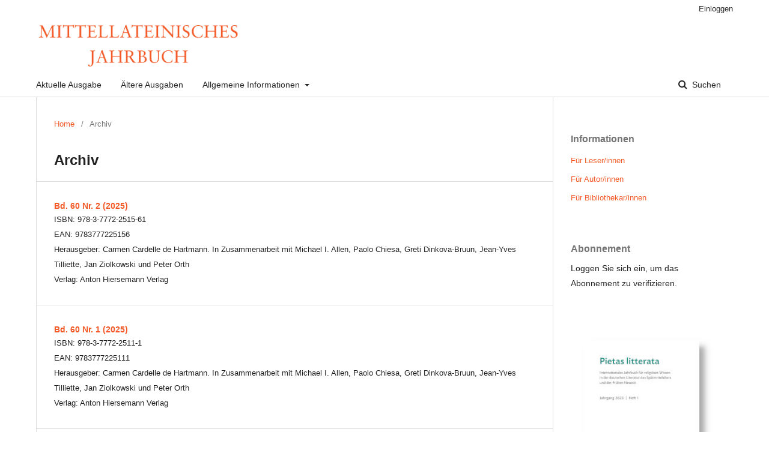

--- FILE ---
content_type: text/html; charset=utf-8
request_url: https://mjb.hiersemann.de/index.php/mjb/issue/archive
body_size: 5043
content:
	<!DOCTYPE html>
<html lang="de-DE" xml:lang="de-DE">
<head>
	<meta charset="utf-8">
	<meta name="viewport" content="width=device-width, initial-scale=1.0">
	<title>
					Archiv
	
							| Mittellateinisches Jahrbuch
			</title>

	
<link rel="icon" href="https://mjb.hiersemann.de/public/journals/1/favicon_de_DE.png">
<meta name="generator" content="Open Journal Systems 3.2.1.1">
<meta name="description" content="Mittellateinisches Jahrbuch Online;Mittellateinisches Jahrbuch ejournal">
<link rel="alternate" type="application/atom+xml" href="https://mjb.hiersemann.de/index.php/mjb/gateway/plugin/WebFeedGatewayPlugin/atom">
<link rel="alternate" type="application/rdf+xml" href="https://mjb.hiersemann.de/index.php/mjb/gateway/plugin/WebFeedGatewayPlugin/rss">
<link rel="alternate" type="application/rss+xml" href="https://mjb.hiersemann.de/index.php/mjb/gateway/plugin/WebFeedGatewayPlugin/rss2">
	<link rel="stylesheet" href="https://mjb.hiersemann.de/index.php/mjb/$$$call$$$/page/page/css?name=stylesheet" type="text/css" /><link rel="stylesheet" href="https://cdnjs.cloudflare.com/ajax/libs/font-awesome/4.7.0/css/font-awesome.css?v=3.2.1.1" type="text/css" />
</head>
<body class="pkp_page_issue pkp_op_archive has_site_logo" dir="ltr">

	<div class="pkp_structure_page">

				<header class="pkp_structure_head" id="headerNavigationContainer" role="banner">
						 <nav class="cmp_skip_to_content" aria-label="##navigation.skip.description##">
	<a href="#pkp_content_main">Zum Inhalt springen</a>
	<a href="#siteNav">Zur Hauptnavigation springen</a>
		<a href="#pkp_content_footer">Zur Fußzeile springen</a>
</nav>

			<div class="pkp_head_wrapper">

				<div class="pkp_site_name_wrapper">
					<button class="pkp_site_nav_toggle">
						<span>Open Menu</span>
					</button>
										<div class="pkp_site_name">
																<a href="						https://mjb.hiersemann.de/index.php/mjb/index
					" class="is_img">
							<img src="https://mjb.hiersemann.de/public/journals/1/pageHeaderLogoImage_de_DE.png" width="800" height="186"  />
						</a>
										</div>
				</div>

				
				<nav class="pkp_site_nav_menu" aria-label="Website-Navigation">
					<a id="siteNav"></a>
					<div class="pkp_navigation_primary_row">
						<div class="pkp_navigation_primary_wrapper">
																				<ul id="navigationPrimary" class="pkp_navigation_primary pkp_nav_list">
								<li class="">
				<a href="https://mjb.hiersemann.de/index.php/mjb/issue/current">
					Aktuelle Ausgabe
				</a>
							</li>
								<li class="">
				<a href="https://mjb.hiersemann.de/index.php/mjb/issue/archive">
					Ältere Ausgaben
				</a>
							</li>
															<li class="">
				<a href="https://mjb.hiersemann.de/index.php/mjb/about">
					Allgemeine Informationen
				</a>
									<ul>
																					<li class="">
									<a href="https://mjb.hiersemann.de/index.php/mjb/lizenzbedingungen">
										Nutzungs- und Lizenzbedingungen
									</a>
								</li>
																												<li class="">
									<a href="https://mjb.hiersemann.de/index.php/mjb/about">
										Über die Zeitschrift
									</a>
								</li>
																																									<li class="">
									<a href="https://mjb.hiersemann.de/index.php/mjb/about/privacy">
										Datenschutz
									</a>
								</li>
																												<li class="">
									<a href="https://mjb.hiersemann.de/index.php/mjb/about/contact">
										Kontakt + Impressum
									</a>
								</li>
																		</ul>
							</li>
			</ul>

				

																								
	<form class="pkp_search pkp_search_desktop" action="https://mjb.hiersemann.de/index.php/mjb/search/search" method="get" role="search" aria-label="Artikelsuche">
		<input type="hidden" name="csrfToken" value="58e89a9bf562e24c08f38b3ea0fe5ca8">
				
			<input name="query" value="" type="text" aria-label="Suchanfrage">
		

		<button type="submit">
			Suchen
		</button>
		<div class="search_controls" aria-hidden="true">
			<a href="https://mjb.hiersemann.de/index.php/mjb/search/search" class="headerSearchPrompt search_prompt" aria-hidden="true">
				Suchen
			</a>
			<a href="#" class="search_cancel headerSearchCancel" aria-hidden="true"></a>
			<span class="search_loading" aria-hidden="true"></span>
		</div>
	</form>
													</div>
					</div>
					<div class="pkp_navigation_user_wrapper" id="navigationUserWrapper">
							<ul id="navigationUser" class="pkp_navigation_user pkp_nav_list">
															<li class="profile">
				<a href="https://mjb.hiersemann.de/index.php/mjb/login">
					Einloggen
				</a>
							</li>
										</ul>

					</div>
																		
	<form class="pkp_search pkp_search_mobile" action="https://mjb.hiersemann.de/index.php/mjb/search/search" method="get" role="search" aria-label="Artikelsuche">
		<input type="hidden" name="csrfToken" value="58e89a9bf562e24c08f38b3ea0fe5ca8">
				
			<input name="query" value="" type="text" aria-label="Suchanfrage">
		

		<button type="submit">
			Suchen
		</button>
		<div class="search_controls" aria-hidden="true">
			<a href="https://mjb.hiersemann.de/index.php/mjb/search/search" class="headerSearchPrompt search_prompt" aria-hidden="true">
				Suchen
			</a>
			<a href="#" class="search_cancel headerSearchCancel" aria-hidden="true"></a>
			<span class="search_loading" aria-hidden="true"></span>
		</div>
	</form>
									</nav>
			</div><!-- .pkp_head_wrapper -->
		</header><!-- .pkp_structure_head -->

						<div class="pkp_structure_content has_sidebar">
			<div class="pkp_structure_main" role="main">
				<a id="pkp_content_main"></a>

<div class="page page_issue_archive">
	<nav class="cmp_breadcrumbs" role="navigation" aria-label="Sie sind hier:">
	<ol>
		<li>
			<a href="https://mjb.hiersemann.de/index.php/mjb/index">
				Home
			</a>
			<span class="separator">/</span>
		</li>
		<li class="current">
			<span aria-current="page">
												Archiv
	
							</span>
		</li>
	</ol>
</nav>

	<h1>
					Archiv
	
	</h1>

				<ul class="issues_archive">
							<li>
					
<div class="obj_issue_summary">

	
	<h2>
		<a class="title" href="https://mjb.hiersemann.de/index.php/mjb/issue/view/mittellateinisches-jahrbuch-band-60-2-2025">
							Bd. 60 Nr. 2 (2025)
					</a>
			</h2>

	<div class="description">
		<p>ISBN: 978‑3‑7772‑2515-61<br>EAN: 9783777225156<br>Herausgeber: Carmen Cardelle de Hartmann. In Zusammenarbeit mit Michael I. Allen, Paolo Chiesa, Greti Dinkova-Bruun, Jean-Yves Tilliette, Jan Ziolkowski und Peter Orth<br>Verlag: Anton Hiersemann Verlag</p>
	</div>
</div><!-- .obj_issue_summary -->
				</li>
							<li>
					
<div class="obj_issue_summary">

	
	<h2>
		<a class="title" href="https://mjb.hiersemann.de/index.php/mjb/issue/view/mittellateinisches-jahrbuch-band-60-1-2025">
							Bd. 60 Nr. 1 (2025)
					</a>
			</h2>

	<div class="description">
		<p>ISBN: 978‑3‑7772‑2511-1<br>EAN: 9783777225111<br>Herausgeber: Carmen Cardelle de Hartmann. In Zusammenarbeit mit Michael I. Allen, Paolo Chiesa, Greti Dinkova-Bruun, Jean-Yves Tilliette, Jan Ziolkowski und Peter Orth<br>Verlag: Anton Hiersemann Verlag</p>
	</div>
</div><!-- .obj_issue_summary -->
				</li>
							<li>
					
<div class="obj_issue_summary">

	
	<h2>
		<a class="title" href="https://mjb.hiersemann.de/index.php/mjb/issue/view/mittellateinisches-jahrbuch-band-59-3-2024">
							Bd. 59 Nr. 3 (2024)
					</a>
			</h2>

	<div class="description">
		<p>ISBN: 978‑3‑7772‑2412-1<br>EAN: 9783777224121<br>Herausgeber: Carmen Cardelle de Hartmann. In Zusammenarbeit mit Michael I. Allen, Paolo Chiesa, Greti Dinkova-Bruun, Jean-Yves Tilliette, Jan Ziolkowski und Peter Orth<br>Verlag: Anton Hiersemann Verlag</p>
	</div>
</div><!-- .obj_issue_summary -->
				</li>
							<li>
					
<div class="obj_issue_summary">

	
	<h2>
		<a class="title" href="https://mjb.hiersemann.de/index.php/mjb/issue/view/mittellateinisches-jahrbuch-band-59-2-2024">
							Bd. 59 Nr. 2 (2024)
					</a>
			</h2>

	<div class="description">
		<p>ISBN: 978‑3‑7772‑2411-4<br>EAN: 9783777224114<br>Herausgeber: Carmen Cardelle de Hartmann. In Zusammenarbeit mit Michael I. Allen, Paolo Chiesa, Greti Dinkova-Bruun, Jean-Yves Tilliette, Jan Ziolkowski und Peter Orth<br>Verlag: Anton Hiersemann Verlag</p>
	</div>
</div><!-- .obj_issue_summary -->
				</li>
							<li>
					
<div class="obj_issue_summary">

	
	<h2>
		<a class="title" href="https://mjb.hiersemann.de/index.php/mjb/issue/view/mittellateinisches-jahrbuch-band-59-1-2024">
							Bd. 59 Nr. 1 (2024)
					</a>
			</h2>

	<div class="description">
		<p>ISBN: 978‑3‑7772‑2410-7<br>EAN: 9783777224107<br>Herausgeber: Carmen Cardelle de Hartmann. In Zusammenarbeit mit Michael I. Allen, Paolo Chiesa, Greti Dinkova-Bruun, Jean-Yves Tilliette, Jan Ziolkowski und Peter Orth<br>Verlag: Anton Hiersemann Verlag</p>
	</div>
</div><!-- .obj_issue_summary -->
				</li>
							<li>
					
<div class="obj_issue_summary">

	
	<h2>
		<a class="title" href="https://mjb.hiersemann.de/index.php/mjb/issue/view/mittellateinisches-jahrbuch-band-58-3-2023">
							Bd. 58 Nr. 3 (2023)
					</a>
			</h2>

	<div class="description">
		<p>ISBN: 978‑3‑7772‑2319-3<br>EAN: 9783777223193<br>Herausgeber: Carmen Cardelle de Hartmann. In Zusammenarbeit mit Michael I. Allen, Paolo Chiesa, Greti Dinkova-Bruun, Jean-Yves Tilliette, Jan Ziolkowski und Peter Orth<br>Verlag: Anton Hiersemann Verlag</p>
	</div>
</div><!-- .obj_issue_summary -->
				</li>
							<li>
					
<div class="obj_issue_summary">

	
	<h2>
		<a class="title" href="https://mjb.hiersemann.de/index.php/mjb/issue/view/mittellateinisches-jahrbuch-band-58-2-2023">
							Bd. 58 Nr. 2 (2023)
					</a>
			</h2>

	<div class="description">
		<p>ISBN: 978‑3‑7772‑2318-6<br>EAN: 9783777223186<br>Herausgeber: Carmen Cardelle de Hartmann. In Zusammenarbeit mit Michael I. Allen, Paolo Chiesa, Greti Dinkova-Bruun, Jean-Yves Tilliette, Jan Ziolkowski und Peter Orth<br>Verlag: Anton Hiersemann Verlag</p>
	</div>
</div><!-- .obj_issue_summary -->
				</li>
							<li>
					
<div class="obj_issue_summary">

	
	<h2>
		<a class="title" href="https://mjb.hiersemann.de/index.php/mjb/issue/view/mittellateinisches-jahrbuch-band-58-1-2023">
							Bd. 58 Nr. 1 (2023)
					</a>
			</h2>

	<div class="description">
		<p>ISBN: 978‑3‑7772‑2317-9<br>EAN: 9783777223179<br>Herausgeber: Carmen Cardelle de Hartmann. In Zusammenarbeit mit Michael I. Allen, Paolo Chiesa, Greti Dinkova-Bruun, Jean-Yves Tilliette, Jan Ziolkowski und Peter Orth<br>Verlag: Anton Hiersemann Verlag</p>
	</div>
</div><!-- .obj_issue_summary -->
				</li>
							<li>
					
<div class="obj_issue_summary">

	
	<h2>
		<a class="title" href="https://mjb.hiersemann.de/index.php/mjb/issue/view/mittellateinisches-jahrbuch-band-57-3-2022">
							Bd. 57 Nr. 3 (2022)
					</a>
			</h2>

	<div class="description">
		<p>ISBN: 978‑3‑7772‑2211-0<br>EAN: 9783777222110<br>Herausgeber: Carmen Cardelle de Hartmann. In Zusammenarbeit mit Michael I. Allen, Paolo Chiesa, Greti Dinkova-Bruun, Jean-Yves Tilliette, Jan Ziolkowski und Peter Orth<br>Verlag: Anton Hiersemann Verlag</p>
	</div>
</div><!-- .obj_issue_summary -->
				</li>
							<li>
					
<div class="obj_issue_summary">

	
	<h2>
		<a class="title" href="https://mjb.hiersemann.de/index.php/mjb/issue/view/mittellateinisches-jahrbuch-band-57-2-2022">
							Bd. 57 Nr. 2 (2022)
					</a>
			</h2>

	<div class="description">
		<p>ISBN: 978‑3‑7772‑2210-3<br>EAN: 9783777222103<br>Herausgeber: Carmen Cardelle de Hartmann. In Zusammenarbeit mit Michael I. Allen, Paolo Chiesa, Greti Dinkova-Bruun, Jean-Yves Tilliette, Jan Ziolkowski und Peter Orth<br>Verlag: Anton Hiersemann Verlag</p>
	</div>
</div><!-- .obj_issue_summary -->
				</li>
							<li>
					
<div class="obj_issue_summary">

	
	<h2>
		<a class="title" href="https://mjb.hiersemann.de/index.php/mjb/issue/view/mittellateinisches-jahrbuch-band-57-1-2022">
							Bd. 57 Nr. 1 (2022)
					</a>
			</h2>

	<div class="description">
		<p>ISBN: 978‑3‑7772‑2209-7<br>EAN: 9783777222097<br>Herausgeber: Carmen Cardelle de Hartmann. In Zusammenarbeit mit Michael I. Allen, Paolo Chiesa, Greti Dinkova-Bruun, Jean-Yves Tilliette, Jan Ziolkowski und Peter Orth<br>Verlag: Anton Hiersemann Verlag</p>
	</div>
</div><!-- .obj_issue_summary -->
				</li>
							<li>
					
<div class="obj_issue_summary">

	
	<h2>
		<a class="title" href="https://mjb.hiersemann.de/index.php/mjb/issue/view/mittellateinisches-jahrbuch-band-56-3-2021">
							Bd. 56 Nr. 3 (2021)
					</a>
			</h2>

	<div class="description">
		<p>ISBN: 978‑3‑7772‑2114-4<br>EAN: 9783777221144<br>Herausgeber: Carmen Cardelle de Hartmann. In Zusammenarbeit mit Michael I. Allen, Paolo Chiesa, Greti Dinkova-Bruun, Udo Kühne, Jean-Yves Tilliette, Jan Ziolkowski und Peter Orth<br>Verlag: Anton Hiersemann Verlag</p>
	</div>
</div><!-- .obj_issue_summary -->
				</li>
							<li>
					
<div class="obj_issue_summary">

	
	<h2>
		<a class="title" href="https://mjb.hiersemann.de/index.php/mjb/issue/view/mittellateinisches-jahrbuch-56-2">
							Bd. 56 Nr. 2 (2021)
					</a>
			</h2>

	<div class="description">
		<p>ISBN: 978‑3‑7772‑2113-71<br>EAN: 9783777221137<br>Herausgegeben von Carmen Cardelle de Hartmann. In Zusammenarbeit mit Michael I. Allen, Paolo Chiesa, Greti Dinkova-Bruun, Udo Kühne, Jean-Yves Tilliette, Jan Ziolkowski und Peter Orth<br>Erscheinungsdatum: 15.07.2021<br>Verlag: Anton Hiersemann Verlag</p>
	</div>
</div><!-- .obj_issue_summary -->
				</li>
							<li>
					
<div class="obj_issue_summary">

	
	<h2>
		<a class="title" href="https://mjb.hiersemann.de/index.php/mjb/issue/view/mittellateinisches-jahrbuch-56-1">
							Bd. 56 Nr. 1 (2021)
					</a>
			</h2>

	<div class="description">
		<p>ISBN: 978‑3‑7772‑2016-1<br>EAN: 9783777220161<br>Herausgegeben von Carmen Cardelle de Hartmann. In Zusammenarbeit mit Michael I. Allen, Paolo Chiesa, Greti Dinkova-Bruun, Udo Kühne, Jean-Yves Tilliette, Jan Ziolkowski und Bettina Wagner<br>Erscheinungsdatum: 01.04.2021<br>Verlag: Anton Hiersemann Verlag</p>
	</div>
</div><!-- .obj_issue_summary -->
				</li>
							<li>
					
<div class="obj_issue_summary">

	
	<h2>
		<a class="title" href="https://mjb.hiersemann.de/index.php/mjb/issue/view/57">
							Bd. 55 Nr. 3 (2020)
					</a>
			</h2>

	<div class="description">
		<p>ISBN: 978‑3‑7772‑2018-5<br>EAN: 9783777220185<br>Herausgeber: Carmen Cardelle de Hartmann. In Zusammenarbeit mit Michael I. Allen, Paolo Chiesa, Greti Dinkova-Bruun, Udo Kühne, Jean-Yves Tilliette, Jan Ziolkowski und Bettina Wagner<br>Verlag: Anton Hiersemann Verlag</p>
	</div>
</div><!-- .obj_issue_summary -->
				</li>
							<li>
					
<div class="obj_issue_summary">

	
	<h2>
		<a class="title" href="https://mjb.hiersemann.de/index.php/mjb/issue/view/56">
							Bd. 55 Nr. 2 (2020)
					</a>
			</h2>

	<div class="description">
		<p>ISBN: 978‑3‑7772‑2017-8<br>EAN: 9783777220178<br>Herausgeber: Carmen Cardelle de Hartmann. In Zusammenarbeit mit Michael I. Allen, Paolo Chiesa, Greti Dinkova-Bruun, Udo Kühne, Jean-Yves Tilliette, Jan Ziolkowski und Bettina Wagner<br>Erscheinungsdatum: 15.07.2020<br>Verlag: Anton Hiersemann Verlag</p>
	</div>
</div><!-- .obj_issue_summary -->
				</li>
							<li>
					
<div class="obj_issue_summary">

	
	<h2>
		<a class="title" href="https://mjb.hiersemann.de/index.php/mjb/issue/view/mittellateinisches-jahrbuch-band-55-heft-1">
							Bd. 55 Nr. 1 (2020)
					</a>
			</h2>

	<div class="description">
		<p>ISBN: 978‑3‑7772‑2016-1<br>EAN: 9783777220161<br>Herausgeber: Carmen Cardelle de Hartmann. In Zusammenarbeit mit Michael I. Allen, Paolo Chiesa, Greti Dinkova-Bruun, Udo Kühne, Jean-Yves Tilliette, Jan Ziolkowski und Bettina Wagner<br>Erscheinungsdatum: 29.04.2020<br>Verlag: Anton Hiersemann Verlag</p>
	</div>
</div><!-- .obj_issue_summary -->
				</li>
							<li>
					
<div class="obj_issue_summary">

	
	<h2>
		<a class="title" href="https://mjb.hiersemann.de/index.php/mjb/issue/view/mittellateinisches-jahrbuch-band-54-heft-3">
							Bd. 54 Nr. 3 (2019)
					</a>
			</h2>

	<div class="description">
		<p>ISBN: 978‑3‑7772‑1912-7 <br>EAN: 9783777219127 <br>Herausgeber: Carmen Cardelle de Hartmann. In Zusammenarbeit mit Michael I. Allen, Paolo Chiesa, Greti Dinkova-Bruun, Udo Kühne, Jean-Yves Tilliette, Jan Ziolkowski und Bettina Wagner<br>Erscheinungsdatum: 28.11.2019<br>Verlag: Anton Hiersemann Verlag</p>
	</div>
</div><!-- .obj_issue_summary -->
				</li>
							<li>
					
<div class="obj_issue_summary">

	
	<h2>
		<a class="title" href="https://mjb.hiersemann.de/index.php/mjb/issue/view/mittellateinisches-jahrbuch-band-54-heft-2">
							Bd. 54 Nr. 2 (2019)
					</a>
			</h2>

	<div class="description">
		<p>ISBN: 978‑3‑7772‑1911-0 <br>EAN: 9783777219110 <br>Herausgeber: Carmen Cardelle de Hartmann <br>Erscheinungsdatum: 13.06.2019<br>Verlag: Anton Hiersemann Verlag</p>
	</div>
</div><!-- .obj_issue_summary -->
				</li>
							<li>
					
<div class="obj_issue_summary">

	
	<h2>
		<a class="title" href="https://mjb.hiersemann.de/index.php/mjb/issue/view/mittellateinisches-jahrbuch-band-54-heft-1">
							Bd. 54 Nr. 1 (2019)
					</a>
			</h2>

	<div class="description">
		<p>ISBN: 978‑3‑7772‑1910-3 <br>EAN: 9783777219103 <br>Herausgeber: Carmen Cardelle de Hartmann <br>Erscheinungsdatum: 28.03.2019<br>Verlag: Anton Hiersemann Verlag</p>
	</div>
</div><!-- .obj_issue_summary -->
				</li>
							<li>
					
<div class="obj_issue_summary">

	
	<h2>
		<a class="title" href="https://mjb.hiersemann.de/index.php/mjb/issue/view/mittellateinisches-jahrbuch-band-53-heft-3">
							Bd. 53 Nr. 3 (2018)
					</a>
			</h2>

	<div class="description">
		<p>ISBN: 978‑3‑7772‑1810-6 <br>EAN: 9783777218106 <br>Herausgeber: Carmen Cardelle de Hartmann <br>Erscheinungsdatum: 28.11.2018<br>Verlag: Anton Hiersemann Verlag</p>
	</div>
</div><!-- .obj_issue_summary -->
				</li>
							<li>
					
<div class="obj_issue_summary">

	
	<h2>
		<a class="title" href="https://mjb.hiersemann.de/index.php/mjb/issue/view/mittellateinisches-jahrbuch-band-53-heft-2">
							Bd. 53 Nr. 2 (2018)
					</a>
			</h2>

	<div class="description">
		<p>ISBN: 978‑3‑7772‑1809-0<br>EAN: 9783777218090<br>Herausgeber: Carmen Cardelle de Hartmann <br>Erscheinungsdatum: 25.06.2018<br>Verlag: Anton Hiersemann Verlag</p>
	</div>
</div><!-- .obj_issue_summary -->
				</li>
							<li>
					
<div class="obj_issue_summary">

	
	<h2>
		<a class="title" href="https://mjb.hiersemann.de/index.php/mjb/issue/view/mittellateinisches-jahrbuch-band-53-heft-1">
							Bd. 53 Nr. 1 (2018)
					</a>
			</h2>

	<div class="description">
		<p>ISBN: 978‑3‑7772‑1808-3<br>EAN: 9783777218083<br>Herausgeber: Carmen Cardelle de Hartmann <br>Erscheinungsdatum: 30.04.2018<br>Verlag: Anton Hiersemann Verlag</p>
	</div>
</div><!-- .obj_issue_summary -->
				</li>
							<li>
					
<div class="obj_issue_summary">

	
	<h2>
		<a class="title" href="https://mjb.hiersemann.de/index.php/mjb/issue/view/mittellateinisches-jahrbuch-band-52-heft-3">
							Bd. 52 Nr. 3 (2017)
					</a>
			</h2>

	<div class="description">
		<p>ISBN: 978‑3‑7772‑1726-0<br>EAN: 9783777217260<br>Herausgeber: Carmen Cardelle de Hartmann <br>Erscheinungsdatum: 13.12.2017<br>Verlag: Anton Hiersemann Verlag</p>
	</div>
</div><!-- .obj_issue_summary -->
				</li>
							<li>
					
<div class="obj_issue_summary">

	
	<h2>
		<a class="title" href="https://mjb.hiersemann.de/index.php/mjb/issue/view/mittellateinisches-jahrbuch-band-52-heft-2">
							Bd. 52 Nr. 2 (2017)
					</a>
			</h2>

	<div class="description">
		<p>ISBN: 978‑3‑7772‑1717-8<br>EAN: 9783777217178 <br>Herausgeber: Carmen Cardelle de Hartmann <br>Erscheinungsdatum: 29.08.2017<br>Verlag: Anton Hiersemann Verlag</p>
	</div>
</div><!-- .obj_issue_summary -->
				</li>
							<li>
					
<div class="obj_issue_summary">

	
	<h2>
		<a class="title" href="https://mjb.hiersemann.de/index.php/mjb/issue/view/mittellateinisches-jahrbuch-band-52-heft-1">
							Bd. 52 Nr. 1 (2017)
					</a>
			</h2>

	<div class="description">
		<p>ISBN: 978‑3‑7772‑1706-2<br>EAN: 9783777217062<br>Herausgeber: Carmen Cardelle de Hartmann <br>Erscheinungsdatum: 15.03.2017<br>Verlag: Anton Hiersemann Verlag</p>
	</div>
</div><!-- .obj_issue_summary -->
				</li>
							<li>
					
<div class="obj_issue_summary">

	
	<h2>
		<a class="title" href="https://mjb.hiersemann.de/index.php/mjb/issue/view/mittellateinisches-jahrbuch-band-51-heft-3">
							Bd. 51 Nr. 3 (2016)
					</a>
			</h2>

	<div class="description">
		<p>ISBN: 978‑3‑7772‑1626-3<br>EAN: 9783777216263<br>Herausgeber: Carmen Cardelle de Hartmann<br>Erscheinungsdatum: 09.01.2017<br>Verlag: Anton Hiersemann Verlag</p>
	</div>
</div><!-- .obj_issue_summary -->
				</li>
							<li>
					
<div class="obj_issue_summary">

	
	<h2>
		<a class="title" href="https://mjb.hiersemann.de/index.php/mjb/issue/view/mittellateinisches-jahrbuch-band-51-heft-2">
							Bd. 51 Nr. 2 (2016)
					</a>
			</h2>

	<div class="description">
		<p>ISBN: 978‑3‑7772‑1621-8<br>EAN: 9783777216218<br>Herausgeber: Carmen Cardelle de Hartmann<br>Erscheinungsdatum: 11.07.2016<br>Verlag: Anton Hiersemann Verlag</p>
	</div>
</div><!-- .obj_issue_summary -->
				</li>
							<li>
					
<div class="obj_issue_summary">

	
	<h2>
		<a class="title" href="https://mjb.hiersemann.de/index.php/mjb/issue/view/mittellateinisches-jahrbuch-band-51-heft-1">
							Bd. 51 Nr. 1 (2016)
					</a>
			</h2>

	<div class="description">
		<p>ISBN: 978‑3‑7772‑1609-6<br>EAN: 9783777216096<br>Herausgeber: Carmen Cardelle de Hartmann<br>Erscheinungsdatum: 19.03.2016<br>Verlag: Anton Hiersemann Verlag</p>
	</div>
</div><!-- .obj_issue_summary -->
				</li>
							<li>
					
<div class="obj_issue_summary">

	
	<h2>
		<a class="title" href="https://mjb.hiersemann.de/index.php/mjb/issue/view/mittellateinisches-jahrbuch-register-51-50">
							Register der Bände 41-50
					</a>
			</h2>

	<div class="description">
		<p>Bearbeitet von Jessica Ammer</p>
	</div>
</div><!-- .obj_issue_summary -->
				</li>
							<li>
					
<div class="obj_issue_summary">

	
	<h2>
		<a class="title" href="https://mjb.hiersemann.de/index.php/mjb/issue/view/mittellateinisches-jahrbuch-band-50-heft-3">
							Bd. 50 Nr. 3 (2015)
					</a>
			</h2>

	<div class="description">
		<p>ISBN: 978‑3‑7772‑1523-5<br>EAN: 9783777215235<br>Herausgeber: Walter Berschin, Brigitte Burrichter, Frank-Rutger Hausmann, Rainer Jakobi, Thomas Klein, Susanne Köbele, Udo Kühne und Clemens Zintzen<br>Erscheinungsdatum: 17.12.2015<br>Verlag: Anton Hiersemann Verlag</p>
	</div>
</div><!-- .obj_issue_summary -->
				</li>
							<li>
					
<div class="obj_issue_summary">

	
	<h2>
		<a class="title" href="https://mjb.hiersemann.de/index.php/mjb/issue/view/mittellateinisches-jahrbuch-band-50-heft-2">
							Bd. 50 Nr. 2 (2015)
					</a>
			</h2>

	<div class="description">
		<p>ISBN: 978-3-7772-1517-4<br>EAN: 9783777215174<br>Herausgeber: Walter Berschin, Brigitte Burrichter, Frank-Rutger Hausmann, Rainer Jakobi, Thomas Klein, Susanne Köbele, Udo Kühne und Clemens Zintzen<br>Erscheinungsdatum: 17.08.2015<br>Verlag: Anton Hiersemann Verlag</p>
	</div>
</div><!-- .obj_issue_summary -->
				</li>
							<li>
					
<div class="obj_issue_summary">

	
	<h2>
		<a class="title" href="https://mjb.hiersemann.de/index.php/mjb/issue/view/mittellateinisches-jahrbuch-band-50-heft-1">
							Bd. 50 Nr. 1 (2015)
					</a>
			</h2>

	<div class="description">
		<p>ISBN: 978-3-7772-1504-4<br>EAN: 9783777215044<br>Herausgeber: Walter Berschin, Brigitte Burrichter, Frank-Rutger Hausmann, Rainer Jakobi, Thomas Klein, Susanne Köbele, Udo Kühne und Clemens Zintzen<br>Erscheinungsdatum: 16.03.2015<br>Verlag: Anton Hiersemann Verlag</p>
	</div>
</div><!-- .obj_issue_summary -->
				</li>
							<li>
					
<div class="obj_issue_summary">

	
	<h2>
		<a class="title" href="https://mjb.hiersemann.de/index.php/mjb/issue/view/mittellateinisches-jahrbuch-band-49-heft-3">
							Bd. 49 Nr. 3 (2014)
					</a>
			</h2>

	<div class="description">
		<p>ISBN: 978-3-7772-1429-0<br>EAN: 9783777213309<br>Herausgeber: Walter Berschin, Brigitte Burrichter, Frank-Rutger Hausmann, Rainer Jakobi, Thomas Klein, Susanne Köbele, Udo Kühne und Clemens Zintzen<br>Erscheinungsdatum: 08.12.2014<br>Verlag: Anton Hiersemann Verlag</p>
	</div>
</div><!-- .obj_issue_summary -->
				</li>
							<li>
					
<div class="obj_issue_summary">

	
	<h2>
		<a class="title" href="https://mjb.hiersemann.de/index.php/mjb/issue/view/mittellateinisches-jahrbuch-band-49-heft-2">
							Bd. 49 Nr. 2 (2014)
					</a>
			</h2>

	<div class="description">
		<p>ISBN: 978-3-7772-1415-3<br>EAN: 9783777214153<br>Herausgeber: Walter Berschin, Brigitte Burrichter, Frank-Rutger Hausmann, Rainer Jakobi, Thomas Klein, Susanne Köbele, Udo Kühne und Clemens Zintzen<br>Erscheinungsdatum: 27.06.2014<br>Verlag: Anton Hiersemann Verlag</p>
	</div>
</div><!-- .obj_issue_summary -->
				</li>
							<li>
					
<div class="obj_issue_summary">

	
	<h2>
		<a class="title" href="https://mjb.hiersemann.de/index.php/mjb/issue/view/mittellateinisches-jahrbuch-band-49-heft-1">
							Bd. 49 Nr. 1 (2014)
					</a>
			</h2>

	<div class="description">
		<p>ISBN: 978-3-7772-1406-1<br>EAN: 9783777214061<br>Herausgeber: Walter Berschin, Brigitte Burrichter, Frank-Rutger Hausmann, Rainer Jakobi, Thomas Klein, Susanne Köbele, Udo Kühne und Clemens Zintzen<br>Erscheinungsdatum: 03.04.2014<br>Verlag: Anton Hiersemann Verlag</p>
	</div>
</div><!-- .obj_issue_summary -->
				</li>
							<li>
					
<div class="obj_issue_summary">

	
	<h2>
		<a class="title" href="https://mjb.hiersemann.de/index.php/mjb/issue/view/mittellateinisches-jahrbuch-band-48-heft-3">
							Bd. 48 Nr. 3 (2013)
					</a>
			</h2>

	<div class="description">
		<p>ISBN: 978-3-7772-1330-9<br>EAN: 9783777213309<br>Herausgeber: Walter Berschin, Brigitte Burrichter, Frank-Rutger Hausmann, Rainer Jakobi, Thomas Klein, Susanne Köbele, Udo Kühne und Clemens Zintzen<br>Erscheinungsdatum: 13.12.2013<br>Verlag: Anton Hiersemann Verlag</p>
	</div>
</div><!-- .obj_issue_summary -->
				</li>
							<li>
					
<div class="obj_issue_summary">

	
	<h2>
		<a class="title" href="https://mjb.hiersemann.de/index.php/mjb/issue/view/mittellateinisches-jahrbuch-band-48-heft-2">
							Bd. 48 Nr. 2 (2013)
					</a>
			</h2>

	<div class="description">
		<p>ISBN: 978-3-7772-1316-3<br>EAN: 9783777213163<br>Herausgeber: Walter Berschin, Brigitte Burrichter, Frank-Rutger Hausmann, Rainer Jakobi, Thomas Klein, Susanne Köbele, Udo Kühne und Clemens Zintzen<br>Erscheinungsdatum: 23.07.2013<br>Verlag: Anton Hiersemann Verlag</p>
	</div>
</div><!-- .obj_issue_summary -->
				</li>
							<li>
					
<div class="obj_issue_summary">

	
	<h2>
		<a class="title" href="https://mjb.hiersemann.de/index.php/mjb/issue/view/mittellateinisches-jahrbuch-band-48-heft-1">
							Bd. 48 Nr. 1 (2013)
					</a>
			</h2>

	<div class="description">
		<p>ISBN: 978-3-7772-1313-2<br>EAN: 9783777213132<br>Herausgeber: Dorothee Gall, Frank-Rutger Hausmann, Rainer Jakobi, Thomas Klein, Wolfgang Maaz, Jürgen Stohlmann, Fritz Wagner und Clemens Zintzen<br>Erscheinungsdatum: 17.04.2013<br>Verlag: Anton Hiersemann Verlag</p>
	</div>
</div><!-- .obj_issue_summary -->
				</li>
							<li>
					
<div class="obj_issue_summary">

	
	<h2>
		<a class="title" href="https://mjb.hiersemann.de/index.php/mjb/issue/view/mittellateinisches-jahrbuch-band-47-heft-3">
							Bd. 47 Nr. 3 (2012)
					</a>
			</h2>

	<div class="description">
		<p>ISBN: 978-3-7772-1229-6<br>EAN: 9783777212296<br>Herausgeber: Walter Berschin, Frank-Rutger Hausmann, Rainer Jakobi, Thomas Klein, Susanne Köbele, Udo Kühne und Clemens Zintzen<br>Erscheinungsdatum: 19.12.2012<br>Verlag: Anton Hiersemann Verlag</p>
	</div>
</div><!-- .obj_issue_summary -->
				</li>
							<li>
					
<div class="obj_issue_summary">

	
	<h2>
		<a class="title" href="https://mjb.hiersemann.de/index.php/mjb/issue/view/mittellateinisches-jahrbuch-band-47-heft-2">
							Bd. 47 Nr. 2 (2012)
					</a>
			</h2>

	<div class="description">
		<p>ISBN: 978-3-7772-1216-6<br>EAN: 9783777212166<br>Herausgeber: Walter Berschin, Frank-Rutger Hausmann, Rainer Jakobi, Thomas Klein, Susanne Köbele, Udo Kühne und Clemens Zintzen<br>Erscheinungsdatum: 25.07.2012<br>Verlag: Anton Hiersemann Verlag</p>
	</div>
</div><!-- .obj_issue_summary -->
				</li>
							<li>
					
<div class="obj_issue_summary">

	
	<h2>
		<a class="title" href="https://mjb.hiersemann.de/index.php/mjb/issue/view/mittellateinisches-jahrbuch-band-47-heft-1">
							Bd. 47 Nr. 1 (2012)
					</a>
			</h2>

	<div class="description">
		<p>ISBN: 978-3-7772-1207-4<br>EAN: 9783777212074<br>Herausgeber: Walter Berschin, Frank-Rutger Hausmann, Rainer Jakobi, Thomas Klein, Susanne Köbele, Udo Kühne und Clemens Zintzen<br>Erscheinungsdatum: 10.04.2012<br>Verlag: Anton Hiersemann Verlag</p>
	</div>
</div><!-- .obj_issue_summary -->
				</li>
							<li>
					
<div class="obj_issue_summary">

	
	<h2>
		<a class="title" href="https://mjb.hiersemann.de/index.php/mjb/issue/view/mittellateinisches-jahrbuch-band-46-heft-3">
							Bd. 46 Nr. 3 (2011)
					</a>
			</h2>

	<div class="description">
		<p>ISBN: 978-3-7772-1134-3<br>EAN: 9783777211343<br>Herausgeber: Walter Berschin, Frank-Rutger Hausmann, Rainer Jakobi, Thomas Klein, Susanne Köbele, Udo Kühne und Clemens Zintzen<br>Erscheinungsdatum: 15.12.2011<br>Verlag: Anton Hiersemann Verlag</p>
	</div>
</div><!-- .obj_issue_summary -->
				</li>
							<li>
					
<div class="obj_issue_summary">

	
	<h2>
		<a class="title" href="https://mjb.hiersemann.de/index.php/mjb/issue/view/mittellateinisches-jahrbuch-band-46-heft-2">
							Bd. 46 Nr. 2 (2011)
					</a>
			</h2>

	<div class="description">
		<p>ISBN: 978-3-7772-1121-3<br>EAN: 9783777211213<br>Herausgeber: Walter Berschin, Frank-Rutger Hausmann, Rainer Jakobi, Thomas Klein, Susanne Köbele, Udo Kühne und Clemens Zintzen<br>Erscheinungsdatum: 01.09.2011<br>Verlag: Anton Hiersemann Verlag</p>
	</div>
</div><!-- .obj_issue_summary -->
				</li>
							<li>
					
<div class="obj_issue_summary">

	
	<h2>
		<a class="title" href="https://mjb.hiersemann.de/index.php/mjb/issue/view/mittellateinisches-jahrbuch-band-46-heft-1">
							Bd. 46 Nr. 1 (2011)
					</a>
			</h2>

	<div class="description">
		<p>ISBN: 978-3-7772-1107-7<br>EAN: 9783777211077<br>Herausgeber: Walter Berschin, Frank-Rutger Hausmann, Rainer Jakobi, Thomas Klein, Susanne Köbele, Udo Kühne und Clemens Zintzen<br>Erscheinungsdatum: 26.04.2011<br>Verlag: Anton Hiersemann Verlag</p>
	</div>
</div><!-- .obj_issue_summary -->
				</li>
							<li>
					
<div class="obj_issue_summary">

	
	<h2>
		<a class="title" href="https://mjb.hiersemann.de/index.php/mjb/issue/view/mittellateinisches-jahrbuch-band-45-heft-3">
							Bd. 45 Nr. 3 (2010)
					</a>
			</h2>

	<div class="description">
		<p>ISBN: 978-3-7772-1429-0<br>EAN: 9783777213309<br>Herausgeber: Walter Berschin, Frank-Rutger Hausmann, Rainer Jakobi, Thomas Klein, Susanne Köbele, Udo Kühne und Clemens Zintzen<br>Erscheinungsdatum: 08.12.2014<br>Verlag: Anton Hiersemann Verlag</p>
	</div>
</div><!-- .obj_issue_summary -->
				</li>
							<li>
					
<div class="obj_issue_summary">

	
	<h2>
		<a class="title" href="https://mjb.hiersemann.de/index.php/mjb/issue/view/mittellateinisches-jahrbuch-band-45-heft-2">
							Bd. 45 Nr. 2 (2010)
					</a>
			</h2>

	<div class="description">
		<p>ISBN: 978-3-7772-1415-3<br>EAN: 9783777214153<br>Herausgeber: Walter Berschin, Frank-Rutger Hausmann, Rainer Jakobi, Thomas Klein, Susanne Köbele, Udo Kühne und Clemens Zintzen<br>Erscheinungsdatum: 27.06.2014<br>Verlag: Anton Hiersemann Verlag</p>
	</div>
</div><!-- .obj_issue_summary -->
				</li>
							<li>
					
<div class="obj_issue_summary">

	
	<h2>
		<a class="title" href="https://mjb.hiersemann.de/index.php/mjb/issue/view/mittellateinisches-jahrbuch-band-45-heft-1">
							Bd. 45 Nr. 1 (2010)
					</a>
			</h2>

	<div class="description">
		<p>ISBN: 978-3-7772-1008-7<br>EAN: 9783777210087<br>Herausgeber: Walter Berschin, Frank-Rutger Hausmann, Rainer Jakobi, Thomas Klein, Susanne Köbele, Udo Kühne und Clemens Zintzen<br>Erscheinungsdatum: 14.04.2010<br>Verlag: Anton Hiersemann Verlag</p>
	</div>
</div><!-- .obj_issue_summary -->
				</li>
							<li>
					
<div class="obj_issue_summary">

	
	<h2>
		<a class="title" href="https://mjb.hiersemann.de/index.php/mjb/issue/view/mittellateinisches-jahrbuch-band-44-heft-3">
							Bd. 44 Nr. 3 (2009)
					</a>
			</h2>

	<div class="description">
		<p>ISBN: 978-3-7772-0930-2<br>EAN: 9783777209302<br>Herausgeber: Dorothee Gall, Frank-Rutger Hausmann, Rainer Jakobi, Thomas Klein, Wolfgang Maaz, Jürgen Stohlmann, Fritz Wagner und Clemens Zintzen<br>Erscheinungsdatum: 17.12.2009<br>Verlag: Anton Hiersemann Verlag</p>
	</div>
</div><!-- .obj_issue_summary -->
				</li>
							<li>
					
<div class="obj_issue_summary">

	
	<h2>
		<a class="title" href="https://mjb.hiersemann.de/index.php/mjb/issue/view/mittellateinisches-jahrbuch-band-44-heft-2">
							Bd. 44 Nr. 2 (2009)
					</a>
			</h2>

	<div class="description">
		<p>ISBN: 978-3-7772-0916-6<br>EAN: 9783777209166<br>Herausgeber: Dorothee Gall, Frank-Rutger Hausmann, Rainer Jakobi, Thomas Klein, Wolfgang Maaz, Jürgen Stohlmann, Fritz Wagner und Clemens Zintzen<br>Erscheinungsdatum: 27.07.2009<br>Verlag: Anton Hiersemann Verlag</p>
	</div>
</div><!-- .obj_issue_summary -->
				</li>
					</ul>

														<div class="cmp_pagination" aria-label="Zusätzliche Seiten durchstöbern">
				<span class="current">
			1-50 von 116
		</span>
					<a class="next" href="https://mjb.hiersemann.de/index.php/mjb/issue/archive/2">weiter</a>
			</div>
	</div>

	</div><!-- pkp_structure_main -->

									<div class="pkp_structure_sidebar left" role="complementary" aria-label="Seitenleiste">
				<div class="pkp_block block_information">
	<h2 class="title">Informationen</h2>
	<div class="content">
		<ul>
							<li>
					<a href="https://mjb.hiersemann.de/index.php/mjb/information/readers">
						Für Leser/innen
					</a>
				</li>
										<li>
					<a href="https://mjb.hiersemann.de/index.php/mjb/information/authors">
						Für Autor/innen
					</a>
				</li>
										<li>
					<a href="https://mjb.hiersemann.de/index.php/mjb/information/librarians">
						Für Bibliothekar/innen
					</a>
				</li>
					</ul>
	</div>
</div>
<div class="pkp_block block_subscription">
	<h2 class="title">Abonnement</h2>
	<div class="content">
					<p>Loggen Sie sich ein, um das Abonnement zu verifizieren.</p>
					</div>
</div>
<div class="pkp_block block_custom" id="customblock-pli1">
	<div class="content">
		<p><a title="Pietas Litterata" href="https://www.hiersemann.de/reihen/pietas-litterata" target="_blank" rel="noopener"><img src="https://mjb.hiersemann.de/downloads/banner-pietas-litterata.jpg" alt="Pietas Litterata" width="250"></a></p>
	</div>
</div>

			</div><!-- pkp_sidebar.left -->
			</div><!-- pkp_structure_content -->

<div class="pkp_structure_footer_wrapper" role="contentinfo">
	<a id="pkp_content_footer"></a>

	<div class="pkp_structure_footer">

					<div class="pkp_footer_content">
				<p>Alle Angaben ohne Gewähr. Diese Webseite verwendet ausschließlich technisch notwendige Cookies, um die Funktionalität der Webseite sicherzustellen.</p>
<p style="text-align: center;"><a style="color: #ffffff;" title="Kontakt + Impressum" href="https://mjb.hiersemann.de/index.php/mjb/about/contact">Kontakt + Impressum</a></p>
<p style="text-align: center;"><a style="color: #ffffff;" title="Datenschutzerklärung" href="https://mjb.hiersemann.de/index.php/mjb/about/privacy">Datenschutzerklärung</a></p>
<p style="text-align: center;"><a style="color: #ffffff;" title="AGB Anton Hiersemann KG, Verlag" href="https://mjb.hiersemann.de/index.php/mjb/agb">AGB</a></p>
<p style="text-align: center;"><a style="color: #ffffff;" title="Anton Hiersemann Verlag" href="https://www.hiersemann.de" target="_blank" rel="noopener">Anton Hiersemann Verlag</a></p>
<p style="text-align: center;"><img src="https://mjb.hiersemann.de/public/site/images/mjb-hie-01/logo-footer-hiersemann2.png" /></p>
<p style="text-align: center;">© 2020 Anton Hiersemann Verlag</p>
			</div>
		
		
	</div>
</div><!-- pkp_structure_footer_wrapper -->

</div><!-- pkp_structure_page -->

<script src="//ajax.googleapis.com/ajax/libs/jquery/3.3.1/jquery.js?v=3.2.1.1" type="text/javascript"></script><script src="//ajax.googleapis.com/ajax/libs/jqueryui/1.12.0/jquery-ui.js?v=3.2.1.1" type="text/javascript"></script><script src="https://mjb.hiersemann.de/lib/pkp/js/lib/jquery/plugins/jquery.tag-it.js?v=3.2.1.1" type="text/javascript"></script><script src="https://mjb.hiersemann.de/plugins/themes/default/js/lib/popper/popper.js?v=3.2.1.1" type="text/javascript"></script><script src="https://mjb.hiersemann.de/plugins/themes/default/js/lib/bootstrap/util.js?v=3.2.1.1" type="text/javascript"></script><script src="https://mjb.hiersemann.de/plugins/themes/default/js/lib/bootstrap/dropdown.js?v=3.2.1.1" type="text/javascript"></script><script src="https://mjb.hiersemann.de/plugins/themes/default/js/main.js?v=3.2.1.1" type="text/javascript"></script>


</body>
</html>
